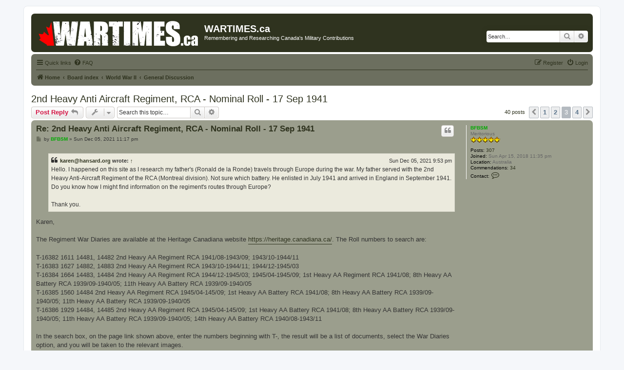

--- FILE ---
content_type: text/html; charset=UTF-8
request_url: https://wartimes.ca/forums/viewtopic.php?t=434&start=20
body_size: 63734
content:
<!DOCTYPE html>
<html dir="ltr" lang="en-gb">
<head>
<meta charset="utf-8" />
<meta http-equiv="X-UA-Compatible" content="IE=edge">
<meta property="og:image" content="http://wartimes.ca/images/logo.png">
<meta name="viewport" content="width=device-width, initial-scale=1" />

<title>2nd Heavy Anti Aircraft Regiment, RCA - Nominal Roll - 17 Sep 1941 - Page 3 - WARTIMES.ca</title>

	<link rel="alternate" type="application/atom+xml" title="Feed - WARTIMES.ca" href="/forums/app.php/feed?sid=70b0fb813fba7a308fb41c719a501737">			<link rel="alternate" type="application/atom+xml" title="Feed - New Topics" href="/forums/app.php/feed/topics?sid=70b0fb813fba7a308fb41c719a501737">		<link rel="alternate" type="application/atom+xml" title="Feed - Forum - General Discussion" href="/forums/app.php/feed/forum/9?sid=70b0fb813fba7a308fb41c719a501737">	<link rel="alternate" type="application/atom+xml" title="Feed - Topic - 2nd Heavy Anti Aircraft Regiment, RCA - Nominal Roll - 17 Sep 1941" href="/forums/app.php/feed/topic/434?sid=70b0fb813fba7a308fb41c719a501737">	
	<link rel="canonical" href="https://wartimes.ca/forums/viewtopic.php?t=434&amp;start=20">

<!--
	phpBB style name: prosilver
	Based on style:   prosilver (this is the default phpBB3 style)
	Original author:  Tom Beddard ( http://www.subBlue.com/ )
	Modified by:
-->

<link href="./assets/css/font-awesome.min.css?assets_version=9" rel="stylesheet">
<link href="./styles/wartimes/theme/stylesheet.css?assets_version=9" rel="stylesheet">
<link href="./styles/wartimes/theme/en/stylesheet.css?assets_version=9" rel="stylesheet">




<!--[if lte IE 9]>
	<link href="./styles/wartimes/theme/tweaks.css?assets_version=9" rel="stylesheet">
<![endif]-->


<link href="./ext/gfksx/ThanksForPosts/styles/prosilver/theme/thanks.css?assets_version=9" rel="stylesheet" type="text/css" media="screen" />


<script>
	(function(i,s,o,g,r,a,m){i['GoogleAnalyticsObject']=r;i[r]=i[r]||function(){
	(i[r].q=i[r].q||[]).push(arguments)},i[r].l=1*new Date();a=s.createElement(o),
	m=s.getElementsByTagName(o)[0];a.async=1;a.src=g;m.parentNode.insertBefore(a,m)
	})(window,document,'script','//www.google-analytics.com/analytics.js','ga');

	ga('create', 'UA-117585642-1', 'auto');
	ga('send', 'pageview');
</script>

</head>
<body id="phpbb" class="nojs notouch section-viewtopic ltr ">


<div id="wrap" class="wrap">
	<a id="top" class="top-anchor" accesskey="t"></a>
	<div id="page-header">
		<div class="headerbar" role="banner">
					<div class="inner">

			<div id="site-description" class="site-description">
				<a id="logo" class="logo" href="http://wartimes.ca" title="Home"><span class="site_logo"></span></a>
				<h1>WARTIMES.ca</h1>
				<p>Remembering and Researching Canada's Military Contributions</p>
				<p class="skiplink"><a href="#start_here">Skip to content</a></p>
			</div>

									<div id="search-box" class="search-box search-header" role="search">
				<form action="./search.php?sid=70b0fb813fba7a308fb41c719a501737" method="get" id="search">
				<fieldset>
					<input name="keywords" id="keywords" type="search" maxlength="128" title="Search for keywords" class="inputbox search tiny" size="20" value="" placeholder="Search…" />
					<button class="button button-search" type="submit" title="Search">
						<i class="icon fa-search fa-fw" aria-hidden="true"></i><span class="sr-only">Search</span>
					</button>
					<a href="./search.php?sid=70b0fb813fba7a308fb41c719a501737" class="button button-search-end" title="Advanced search">
						<i class="icon fa-cog fa-fw" aria-hidden="true"></i><span class="sr-only">Advanced search</span>
					</a>
					<input type="hidden" name="sid" value="70b0fb813fba7a308fb41c719a501737" />

				</fieldset>
				</form>
			</div>
						
			</div>
					</div>
				<div class="navbar" role="navigation">
	<div class="inner">

	<ul id="nav-main" class="nav-main linklist" role="menubar">

		<li id="quick-links" class="quick-links dropdown-container responsive-menu" data-skip-responsive="true">
			<a href="#" class="dropdown-trigger">
				<i class="icon fa-bars fa-fw" aria-hidden="true"></i><span>Quick links</span>
			</a>
			<div class="dropdown">
				<div class="pointer"><div class="pointer-inner"></div></div>
				<ul class="dropdown-contents" role="menu">
					
											<li class="separator"></li>
																									<li>
								<a href="./search.php?search_id=unanswered&amp;sid=70b0fb813fba7a308fb41c719a501737" role="menuitem">
									<i class="icon fa-file-o fa-fw icon-gray" aria-hidden="true"></i><span>Unanswered topics</span>
								</a>
							</li>
							<li>
								<a href="./search.php?search_id=active_topics&amp;sid=70b0fb813fba7a308fb41c719a501737" role="menuitem">
									<i class="icon fa-file-o fa-fw icon-blue" aria-hidden="true"></i><span>Active topics</span>
								</a>
							</li>
							<li class="separator"></li>
							<li>
								<a href="./search.php?sid=70b0fb813fba7a308fb41c719a501737" role="menuitem">
									<i class="icon fa-search fa-fw" aria-hidden="true"></i><span>Search</span>
								</a>
							</li>
					
											<li class="separator"></li>
																			<li>
								<a href="./memberlist.php?mode=team&amp;sid=70b0fb813fba7a308fb41c719a501737" role="menuitem">
									<i class="icon fa-shield fa-fw" aria-hidden="true"></i><span>The team</span>
								</a>
							</li>
																<li class="separator"></li>

									</ul>
			</div>
		</li>

				<li data-skip-responsive="true">
			<a href="/forums/app.php/help/faq?sid=70b0fb813fba7a308fb41c719a501737" rel="help" title="Frequently Asked Questions" role="menuitem">
				<i class="icon fa-question-circle fa-fw" aria-hidden="true"></i><span>FAQ</span>
			</a>
		</li>
						
			<li class="rightside"  data-skip-responsive="true">
			<a href="./ucp.php?mode=login&amp;sid=70b0fb813fba7a308fb41c719a501737" title="Login" accesskey="x" role="menuitem">
				<i class="icon fa-power-off fa-fw" aria-hidden="true"></i><span>Login</span>
			</a>
		</li>
					<li class="rightside" data-skip-responsive="true">
				<a href="./ucp.php?mode=register&amp;sid=70b0fb813fba7a308fb41c719a501737" role="menuitem">
					<i class="icon fa-pencil-square-o  fa-fw" aria-hidden="true"></i><span>Register</span>
				</a>
			</li>
						</ul>

	<ul id="nav-breadcrumbs" class="nav-breadcrumbs linklist navlinks" role="menubar">
						<li class="breadcrumbs">
							<span class="crumb"  itemtype="http://data-vocabulary.org/Breadcrumb" itemscope=""><a href="http://wartimes.ca" itemprop="url" data-navbar-reference="home"><i class="icon fa-home fa-fw" aria-hidden="true"></i><span itemprop="title">Home</span></a></span>
										<span class="crumb"  itemtype="http://data-vocabulary.org/Breadcrumb" itemscope=""><a href="./index.php?sid=70b0fb813fba7a308fb41c719a501737" itemprop="url" accesskey="h" data-navbar-reference="index"><span itemprop="title">Board index</span></a></span>

											<span class="crumb"  itemtype="http://data-vocabulary.org/Breadcrumb" itemscope="" data-forum-id="6"><a href="./viewforum.php?f=6&amp;sid=70b0fb813fba7a308fb41c719a501737" itemprop="url"><span itemprop="title">World War II</span></a></span>
															<span class="crumb"  itemtype="http://data-vocabulary.org/Breadcrumb" itemscope="" data-forum-id="9"><a href="./viewforum.php?f=9&amp;sid=70b0fb813fba7a308fb41c719a501737" itemprop="url"><span itemprop="title">General Discussion</span></a></span>
												</li>
		
					<li class="rightside responsive-search">
				<a href="./search.php?sid=70b0fb813fba7a308fb41c719a501737" title="View the advanced search options" role="menuitem">
					<i class="icon fa-search fa-fw" aria-hidden="true"></i><span class="sr-only">Search</span>
				</a>
			</li>
			</ul>

	</div>
</div>
	</div>

	
	<a id="start_here" class="anchor"></a>
	<div id="page-body" class="page-body" role="main">
		
		
<h2 class="topic-title"><a href="./viewtopic.php?f=9&amp;t=434&amp;start=20&amp;sid=70b0fb813fba7a308fb41c719a501737">2nd Heavy Anti Aircraft Regiment, RCA - Nominal Roll - 17 Sep 1941</a></h2>
<!-- NOTE: remove the style="display: none" when you want to have the forum description on the topic body -->
<div style="display: none !important;">Discussions related to the second world war.<br /></div>


<div class="action-bar bar-top">
	
			<a href="./posting.php?mode=reply&amp;f=9&amp;t=434&amp;sid=70b0fb813fba7a308fb41c719a501737" class="button" title="Post a reply">
							<span>Post Reply</span> <i class="icon fa-reply fa-fw" aria-hidden="true"></i>
					</a>
	
			<div class="dropdown-container dropdown-button-control topic-tools">
		<span title="Topic tools" class="button button-secondary dropdown-trigger dropdown-select">
			<i class="icon fa-wrench fa-fw" aria-hidden="true"></i>
			<span class="caret"><i class="icon fa-sort-down fa-fw" aria-hidden="true"></i></span>
		</span>
		<div class="dropdown">
			<div class="pointer"><div class="pointer-inner"></div></div>
			<ul class="dropdown-contents">
																												<li>
					<a href="./viewtopic.php?f=9&amp;t=434&amp;start=20&amp;sid=70b0fb813fba7a308fb41c719a501737&amp;view=print" title="Print view" accesskey="p">
						<i class="icon fa-print fa-fw" aria-hidden="true"></i><span>Print view</span>
					</a>
				</li>
											</ul>
		</div>
	</div>
	
			<div class="search-box" role="search">
			<form method="get" id="topic-search" action="./search.php?sid=70b0fb813fba7a308fb41c719a501737">
			<fieldset>
				<input class="inputbox search tiny"  type="search" name="keywords" id="search_keywords" size="20" placeholder="Search this topic…" />
				<button class="button button-search" type="submit" title="Search">
					<i class="icon fa-search fa-fw" aria-hidden="true"></i><span class="sr-only">Search</span>
				</button>
				<a href="./search.php?sid=70b0fb813fba7a308fb41c719a501737" class="button button-search-end" title="Advanced search">
					<i class="icon fa-cog fa-fw" aria-hidden="true"></i><span class="sr-only">Advanced search</span>
				</a>
				<input type="hidden" name="t" value="434" />
<input type="hidden" name="sf" value="msgonly" />
<input type="hidden" name="sid" value="70b0fb813fba7a308fb41c719a501737" />

			</fieldset>
			</form>
		</div>
	
			<div class="pagination">
			40 posts
							<ul>
			<li class="arrow previous"><a class="button button-icon-only" href="./viewtopic.php?f=9&amp;t=434&amp;sid=70b0fb813fba7a308fb41c719a501737&amp;start=10" rel="prev" role="button"><i class="icon fa-chevron-left fa-fw" aria-hidden="true"></i><span class="sr-only">Previous</span></a></li>
				<li><a class="button" href="./viewtopic.php?f=9&amp;t=434&amp;sid=70b0fb813fba7a308fb41c719a501737" role="button">1</a></li>
				<li><a class="button" href="./viewtopic.php?f=9&amp;t=434&amp;sid=70b0fb813fba7a308fb41c719a501737&amp;start=10" role="button">2</a></li>
			<li class="active"><span>3</span></li>
				<li><a class="button" href="./viewtopic.php?f=9&amp;t=434&amp;sid=70b0fb813fba7a308fb41c719a501737&amp;start=30" role="button">4</a></li>
				<li class="arrow next"><a class="button button-icon-only" href="./viewtopic.php?f=9&amp;t=434&amp;sid=70b0fb813fba7a308fb41c719a501737&amp;start=30" rel="next" role="button"><i class="icon fa-chevron-right fa-fw" aria-hidden="true"></i><span class="sr-only">Next</span></a></li>
	</ul>
					</div>
		</div>




			<div id="p4162" class="post has-profile bg2">
		<div class="inner">

		<dl class="postprofile" id="profile4162">
			<dt class="has-profile-rank no-avatar">
				<div class="avatar-container">
																			</div>
								<a href="./memberlist.php?mode=viewprofile&amp;u=52&amp;sid=70b0fb813fba7a308fb41c719a501737" style="color: #00AA00;" class="username-coloured">BFBSM</a>							</dt>

						<dd class="profile-rank">Meritorious<br /><img src="./images/ranks/5_Star_Gold.png" alt="Meritorious" title="Meritorious" /></dd>			
		<dd class="profile-posts"><strong>Posts:</strong> <a href="./search.php?author_id=52&amp;sr=posts&amp;sid=70b0fb813fba7a308fb41c719a501737">307</a></dd>		<dd class="profile-joined"><strong>Joined:</strong> Sun Apr 15, 2018 11:35 pm</dd>		
		
											<dd class="profile-custom-field profile-phpbb_location"><strong>Location:</strong> Australia</dd>
												<dd style="display:none;" class="profile-posts" data-user-give-id="52">
    <strong>Has commended:</strong>
    <a href="/forums/app.php/thankslist/givens/52/true?sid=70b0fb813fba7a308fb41c719a501737">34</a>
</dd>
<dd class="profile-posts" data-user-receive-id="52">
    <strong>Commendations:</strong>
    <a href="/forums/app.php/thankslist/givens/52/false?sid=70b0fb813fba7a308fb41c719a501737">34</a>
</dd>
 

							<dd class="profile-contact">
				<strong>Contact:</strong>
				<div class="dropdown-container dropdown-left">
					<a href="#" class="dropdown-trigger" title="Contact BFBSM">
						<i class="icon fa-commenting-o fa-fw icon-lg" aria-hidden="true"></i><span class="sr-only">Contact BFBSM</span>
					</a>
					<div class="dropdown">
						<div class="pointer"><div class="pointer-inner"></div></div>
						<div class="dropdown-contents contact-icons">
																																								<div>
																	<a href="https://the1starmoureddivisionuk.wordpress.com/" title="Website" class="last-cell">
										<span class="contact-icon phpbb_website-icon">Website</span>
									</a>
																	</div>
																					</div>
					</div>
				</div>
			</dd>
				
		</dl>

		<div class="postbody">
						<div id="post_content4162">

						<h3 class="first"><a href="#p4162">Re: 2nd Heavy Anti Aircraft Regiment, RCA - Nominal Roll - 17 Sep 1941</a></h3>

													<ul class="post-buttons">
																																									<li>
							<a href="./posting.php?mode=quote&amp;f=9&amp;p=4162&amp;sid=70b0fb813fba7a308fb41c719a501737" title="Reply with quote" class="button button-icon-only">
								<i class="icon fa-quote-left fa-fw" aria-hidden="true"></i><span class="sr-only">Quote</span>
							</a>
						</li>
														</ul>
							
						<p class="author">
									<a class="unread" href="./viewtopic.php?p=4162&amp;sid=70b0fb813fba7a308fb41c719a501737#p4162" title="Post">
						<i class="icon fa-file fa-fw icon-lightgray icon-md" aria-hidden="true"></i><span class="sr-only">Post</span>
					</a>
								<span class="responsive-hide">by <strong><a href="./memberlist.php?mode=viewprofile&amp;u=52&amp;sid=70b0fb813fba7a308fb41c719a501737" style="color: #00AA00;" class="username-coloured">BFBSM</a></strong> &raquo; </span>Sun Dec 05, 2021 11:17 pm
			</p>
			
			
			
			<div class="content"><blockquote><div><cite><a href="./memberlist.php?mode=viewprofile&amp;u=228&amp;sid=70b0fb813fba7a308fb41c719a501737">karen@hansard.org</a> wrote: <a href="./viewtopic.php?p=4160&amp;sid=70b0fb813fba7a308fb41c719a501737#p4160" data-post-id="4160" onclick="if(document.getElementById(hash.substr(1)))href=hash">↑</a><div class="responsive-hide">Sun Dec 05, 2021 9:53 pm</div></cite>
Hello.   I happened on this site as I research my father's (Ronald de la Ronde) travels through Europe during the war.  My father served with the 2nd Heavy Anti-Aircraft Regiment of the RCA (Montreal division).  Not sure which battery.  He enlisted in July 1941 and arrived in England in September 1941.  Do you know how I might find information on the regiment's routes through Europe?<br>
<br>
Thank you.
</div></blockquote>

Karen,<br>
<br>
The Regiment War Diaries are available at the Heritage Canadiana website <a href="https://heritage.canadiana.ca/" class="postlink">https://heritage.canadiana.ca/</a>. The Roll numbers to search are:<br>
<br>
T-16382	1611	14481, 14482	2nd Heavy AA Regiment RCA 1941/08-1943/09; 1943/10-1944/11											<br>
T-16383	1627	14882, 14883	2nd Heavy AA Regiment RCA 1943/10-1944/11; 1944/12-1945/03											<br>
T-16384	1664	14483, 14484	2nd Heavy AA Regiment RCA 1944/12-1945/03; 1945/04-1945/09; 1st Heavy AA Regiment RCA 1941/08; 8th Heavy AA Battery RCA 1939/09-1940/05; 11th Heavy AA Battery RCA 1939/09-1940/05											<br>
T-16385	1560	14484	2nd Heavy AA Regiment RCA 1945/04-145/09; 1st Heavy AA Battery RCA 1941/08; 8th Heavy AA Battery RCA 1939/09-1940/05; 11th Heavy AA Battery RCA 1939/09-1940/05											<br>
T-16386	1929	14484, 14485	2nd Heavy AA Regiment RCA 1945/04-145/09; 1st Heavy AA Battery RCA 1941/08; 8th Heavy AA Battery RCA 1939/09-1940/05; 11th Heavy AA Battery RCA 1939/09-1940/05; 14th Heavy AA Battery RCA 1940/08-1943/11											<br>
<br>
In the search box, on the page link shown above, enter the numbers beginning with T-, the result will be a list of documents, select the War Diaries option, and you will be taken to the relevant images.</div>

			
									
						<div id='list_thanks4162'>
	</div>
<div id='div_post_reput4162'>
	</div>
			<div id="sig4162" class="signature"><a href="https://the1starmoureddivisionuk.wordpress.com/" class="postlink"> https://the1starmoureddivisionuk.wordpress.com/</a></div>
						</div>

		</div>

				<div class="back2top">
						<a href="#top" class="top" title="Top">
				<i class="icon fa-chevron-circle-up fa-fw icon-gray" aria-hidden="true"></i>
				<span class="sr-only">Top</span>
			</a>
					</div>
		
		</div>
	</div>

	<hr class="divider" />
				<div id="p4164" class="post has-profile bg1">
		<div class="inner">

		<dl class="postprofile" id="profile4164">
			<dt class="has-profile-rank has-avatar">
				<div class="avatar-container">
																<a href="./memberlist.php?mode=viewprofile&amp;u=48&amp;sid=70b0fb813fba7a308fb41c719a501737" class="avatar"><img class="avatar" src="./download/file.php?avatar=48_1529157987.jpeg" width="90" height="90" alt="User avatar" /></a>														</div>
								<a href="./memberlist.php?mode=viewprofile&amp;u=48&amp;sid=70b0fb813fba7a308fb41c719a501737" style="color: #00AA00;" class="username-coloured">Temujin</a>							</dt>

						<dd class="profile-rank">Meritorious<br /><img src="./images/ranks/5_Star_Gold.png" alt="Meritorious" title="Meritorious" /></dd>			
		<dd class="profile-posts"><strong>Posts:</strong> <a href="./search.php?author_id=48&amp;sr=posts&amp;sid=70b0fb813fba7a308fb41c719a501737">3247</a></dd>		<dd class="profile-joined"><strong>Joined:</strong> Sat Apr 14, 2018 6:39 pm</dd>		
		
						<dd style="display:none;" class="profile-posts" data-user-give-id="48">
    <strong>Has commended:</strong>
    <a href="/forums/app.php/thankslist/givens/48/true?sid=70b0fb813fba7a308fb41c719a501737">70</a>
</dd>
<dd class="profile-posts" data-user-receive-id="48">
    <strong>Commendations:</strong>
    <a href="/forums/app.php/thankslist/givens/48/false?sid=70b0fb813fba7a308fb41c719a501737">145</a>
</dd>
 

						
		</dl>

		<div class="postbody">
						<div id="post_content4164">

						<h3 ><a href="#p4164">Re: 2nd Heavy Anti Aircraft Regiment, RCA - Nominal Roll - 17 Sep 1941</a></h3>

													<ul class="post-buttons">
																																									<li>
							<a href="./posting.php?mode=quote&amp;f=9&amp;p=4164&amp;sid=70b0fb813fba7a308fb41c719a501737" title="Reply with quote" class="button button-icon-only">
								<i class="icon fa-quote-left fa-fw" aria-hidden="true"></i><span class="sr-only">Quote</span>
							</a>
						</li>
														</ul>
							
						<p class="author">
									<a class="unread" href="./viewtopic.php?p=4164&amp;sid=70b0fb813fba7a308fb41c719a501737#p4164" title="Post">
						<i class="icon fa-file fa-fw icon-lightgray icon-md" aria-hidden="true"></i><span class="sr-only">Post</span>
					</a>
								<span class="responsive-hide">by <strong><a href="./memberlist.php?mode=viewprofile&amp;u=48&amp;sid=70b0fb813fba7a308fb41c719a501737" style="color: #00AA00;" class="username-coloured">Temujin</a></strong> &raquo; </span>Mon Dec 06, 2021 9:57 am
			</p>
			
			
			
			<div class="content"><blockquote><div><cite><a href="./memberlist.php?mode=viewprofile&amp;u=228&amp;sid=70b0fb813fba7a308fb41c719a501737">karen@hansard.org</a> wrote: <a href="./viewtopic.php?p=4160&amp;sid=70b0fb813fba7a308fb41c719a501737#p4160" data-post-id="4160" onclick="if(document.getElementById(hash.substr(1)))href=hash">↑</a><div class="responsive-hide">Sun Dec 05, 2021 9:53 pm</div></cite>
Hello.   I happened on this site as I research my father's (Ronald de la Ronde) travels through Europe during the war.  My father served with the 2nd Heavy Anti-Aircraft Regiment of the RCA (Montreal division).  Not sure which battery.  He enlisted in July 1941 and arrived in England in September 1941.  Do you know how I might find information on the regiment's routes through Europe?<br>
<br>
Thank you.
</div></blockquote>

Karen, BSBSM has given you information to look for information for yourself…….but in the mean time,I’ll try and find more Norminal Rolls on the Regiments shipment to England to Canada.<br>
<br>
I’ve found them and the ship they are on now, I’m going thru and adjusting them now (mainly for quality of reading, I can adjust the typing on some of the documents that are HARD to read, so they are clearer)………as soon as I have that done, I’ll post that information up and post a link so you can look at it.  So far I have NOT spotted his name, but will look more closely when I have the adjustments finished.<br>
<br>
As for “where they went and when”, th links BSBSM have given you will give you most of that information BUT, its a slow slog, as the files do not have a search engine, so you have to go “page by page” to find the right files…….look for the WAR DIARIES pages (they are spread thru these files)…..they will give you the location of the Regiment each day of the war and what they were doing.<br>
<br>
On Question, as your father last name is “de la Ronde”……..would you know if he went by that “full last name” or did he shorten it in the records, eg “La Ronde or LaRonde or Ronde”???<br>
<br>
Cheers, and I’m working on it</div>

			
									
						<div id='list_thanks4164'>
	</div>
<div id='div_post_reput4164'>
	</div>
			
						</div>

		</div>

				<div class="back2top">
						<a href="#top" class="top" title="Top">
				<i class="icon fa-chevron-circle-up fa-fw icon-gray" aria-hidden="true"></i>
				<span class="sr-only">Top</span>
			</a>
					</div>
		
		</div>
	</div>

	<hr class="divider" />
				<div id="p4165" class="post has-profile bg2">
		<div class="inner">

		<dl class="postprofile" id="profile4165">
			<dt class="has-profile-rank has-avatar">
				<div class="avatar-container">
																<a href="./memberlist.php?mode=viewprofile&amp;u=48&amp;sid=70b0fb813fba7a308fb41c719a501737" class="avatar"><img class="avatar" src="./download/file.php?avatar=48_1529157987.jpeg" width="90" height="90" alt="User avatar" /></a>														</div>
								<a href="./memberlist.php?mode=viewprofile&amp;u=48&amp;sid=70b0fb813fba7a308fb41c719a501737" style="color: #00AA00;" class="username-coloured">Temujin</a>							</dt>

						<dd class="profile-rank">Meritorious<br /><img src="./images/ranks/5_Star_Gold.png" alt="Meritorious" title="Meritorious" /></dd>			
		<dd class="profile-posts"><strong>Posts:</strong> <a href="./search.php?author_id=48&amp;sr=posts&amp;sid=70b0fb813fba7a308fb41c719a501737">3247</a></dd>		<dd class="profile-joined"><strong>Joined:</strong> Sat Apr 14, 2018 6:39 pm</dd>		
		
						<dd style="display:none;" class="profile-posts" data-user-give-id="48">
    <strong>Has commended:</strong>
    <a href="/forums/app.php/thankslist/givens/48/true?sid=70b0fb813fba7a308fb41c719a501737">70</a>
</dd>
<dd class="profile-posts" data-user-receive-id="48">
    <strong>Commendations:</strong>
    <a href="/forums/app.php/thankslist/givens/48/false?sid=70b0fb813fba7a308fb41c719a501737">145</a>
</dd>
 

						
		</dl>

		<div class="postbody">
						<div id="post_content4165">

						<h3 ><a href="#p4165">Re: 2nd Heavy Anti Aircraft Regiment, RCA - Nominal Roll - 17 Sep 1941</a></h3>

													<ul class="post-buttons">
																																									<li>
							<a href="./posting.php?mode=quote&amp;f=9&amp;p=4165&amp;sid=70b0fb813fba7a308fb41c719a501737" title="Reply with quote" class="button button-icon-only">
								<i class="icon fa-quote-left fa-fw" aria-hidden="true"></i><span class="sr-only">Quote</span>
							</a>
						</li>
														</ul>
							
						<p class="author">
									<a class="unread" href="./viewtopic.php?p=4165&amp;sid=70b0fb813fba7a308fb41c719a501737#p4165" title="Post">
						<i class="icon fa-file fa-fw icon-lightgray icon-md" aria-hidden="true"></i><span class="sr-only">Post</span>
					</a>
								<span class="responsive-hide">by <strong><a href="./memberlist.php?mode=viewprofile&amp;u=48&amp;sid=70b0fb813fba7a308fb41c719a501737" style="color: #00AA00;" class="username-coloured">Temujin</a></strong> &raquo; </span>Mon Dec 06, 2021 11:18 am
			</p>
			
			
			
			<div class="content">Karen, here’s a link to the Nominal Roll of the Regiment on Embarkation to England<br>
<br>
I did NOT spot your fathers name in them. BUT…..I noticed the 14th Heavy Battery was not on the list (8th, 11th and Regimental HQ, Sigs etc)<br>
<br>
<a href="https://wartimes.ca/forums/viewtopic.php?f=9&amp;t=434&amp;p=1000#p1000" class="postlink">viewtopic.php?f=9&amp;t=434&amp;p=1000#p1000</a></div>

			
									
						<div id='list_thanks4165'>
	</div>
<div id='div_post_reput4165'>
	</div>
			
						</div>

		</div>

				<div class="back2top">
						<a href="#top" class="top" title="Top">
				<i class="icon fa-chevron-circle-up fa-fw icon-gray" aria-hidden="true"></i>
				<span class="sr-only">Top</span>
			</a>
					</div>
		
		</div>
	</div>

	<hr class="divider" />
				<div id="p4166" class="post has-profile bg1">
		<div class="inner">

		<dl class="postprofile" id="profile4166">
			<dt class="has-profile-rank has-avatar">
				<div class="avatar-container">
																<a href="./memberlist.php?mode=viewprofile&amp;u=48&amp;sid=70b0fb813fba7a308fb41c719a501737" class="avatar"><img class="avatar" src="./download/file.php?avatar=48_1529157987.jpeg" width="90" height="90" alt="User avatar" /></a>														</div>
								<a href="./memberlist.php?mode=viewprofile&amp;u=48&amp;sid=70b0fb813fba7a308fb41c719a501737" style="color: #00AA00;" class="username-coloured">Temujin</a>							</dt>

						<dd class="profile-rank">Meritorious<br /><img src="./images/ranks/5_Star_Gold.png" alt="Meritorious" title="Meritorious" /></dd>			
		<dd class="profile-posts"><strong>Posts:</strong> <a href="./search.php?author_id=48&amp;sr=posts&amp;sid=70b0fb813fba7a308fb41c719a501737">3247</a></dd>		<dd class="profile-joined"><strong>Joined:</strong> Sat Apr 14, 2018 6:39 pm</dd>		
		
						<dd style="display:none;" class="profile-posts" data-user-give-id="48">
    <strong>Has commended:</strong>
    <a href="/forums/app.php/thankslist/givens/48/true?sid=70b0fb813fba7a308fb41c719a501737">70</a>
</dd>
<dd class="profile-posts" data-user-receive-id="48">
    <strong>Commendations:</strong>
    <a href="/forums/app.php/thankslist/givens/48/false?sid=70b0fb813fba7a308fb41c719a501737">145</a>
</dd>
 

						
		</dl>

		<div class="postbody">
						<div id="post_content4166">

						<h3 ><a href="#p4166">Re: 2nd Heavy Anti Aircraft Regiment, RCA - Nominal Roll - 17 Sep 1941</a></h3>

													<ul class="post-buttons">
																																									<li>
							<a href="./posting.php?mode=quote&amp;f=9&amp;p=4166&amp;sid=70b0fb813fba7a308fb41c719a501737" title="Reply with quote" class="button button-icon-only">
								<i class="icon fa-quote-left fa-fw" aria-hidden="true"></i><span class="sr-only">Quote</span>
							</a>
						</li>
														</ul>
							
						<p class="author">
									<a class="unread" href="./viewtopic.php?p=4166&amp;sid=70b0fb813fba7a308fb41c719a501737#p4166" title="Post">
						<i class="icon fa-file fa-fw icon-lightgray icon-md" aria-hidden="true"></i><span class="sr-only">Post</span>
					</a>
								<span class="responsive-hide">by <strong><a href="./memberlist.php?mode=viewprofile&amp;u=48&amp;sid=70b0fb813fba7a308fb41c719a501737" style="color: #00AA00;" class="username-coloured">Temujin</a></strong> &raquo; </span>Wed Dec 08, 2021 8:57 am
			</p>
			
			
			
			<div class="content"><blockquote><div><cite><a href="./memberlist.php?mode=viewprofile&amp;u=228&amp;sid=70b0fb813fba7a308fb41c719a501737">karen@hansard.org</a> wrote: <a href="./viewtopic.php?p=4160&amp;sid=70b0fb813fba7a308fb41c719a501737#p4160" data-post-id="4160" onclick="if(document.getElementById(hash.substr(1)))href=hash">↑</a><div class="responsive-hide">Sun Dec 05, 2021 9:53 pm</div></cite>
Hello.   I happened on this site as I research my father's (Ronald de la Ronde) travels through Europe during the war.  My father served with the 2nd Heavy Anti-Aircraft Regiment of the RCA (Montreal division).  Not sure which battery.  He enlisted in July 1941 and arrived in England in September 1941.  Do you know how I might find information on the regiment's routes through Europe?<br>
<br>
Thank you.
</div></blockquote>

Karen, can I ask how you know he served with this unit?  I have gone thru more than a year of war diaries (July 1941 to Sept 1942, and I haven’t spotted his name at all on any of the posting etc.  Have you his military records, and do you know his Regimental Number (service number)?</div>

			
									
						<div id='list_thanks4166'>
	</div>
<div id='div_post_reput4166'>
	</div>
			
						</div>

		</div>

				<div class="back2top">
						<a href="#top" class="top" title="Top">
				<i class="icon fa-chevron-circle-up fa-fw icon-gray" aria-hidden="true"></i>
				<span class="sr-only">Top</span>
			</a>
					</div>
		
		</div>
	</div>

	<hr class="divider" />
				<div id="p4167" class="post has-profile bg2">
		<div class="inner">

		<dl class="postprofile" id="profile4167">
			<dt class="has-profile-rank no-avatar">
				<div class="avatar-container">
																			</div>
								<a href="./memberlist.php?mode=viewprofile&amp;u=228&amp;sid=70b0fb813fba7a308fb41c719a501737" class="username">karen@hansard.org</a>							</dt>

						<dd class="profile-rank">Assistant<br /><img src="./images/ranks/2_Star_Red.png" alt="Assistant" title="Assistant" /></dd>			
		<dd class="profile-posts"><strong>Posts:</strong> <a href="./search.php?author_id=228&amp;sr=posts&amp;sid=70b0fb813fba7a308fb41c719a501737">7</a></dd>		<dd class="profile-joined"><strong>Joined:</strong> Sun Dec 05, 2021 9:20 pm</dd>		
		
						<dd style="display:none;" class="profile-posts" data-user-give-id="228">
    <strong>Has commended:</strong>
    <a href="/forums/app.php/thankslist/givens/228/true?sid=70b0fb813fba7a308fb41c719a501737">0</a>
</dd>
<dd class="profile-posts" data-user-receive-id="228">
    <strong>Commendations:</strong>
    <a href="/forums/app.php/thankslist/givens/228/false?sid=70b0fb813fba7a308fb41c719a501737">0</a>
</dd>
 

						
		</dl>

		<div class="postbody">
						<div id="post_content4167">

						<h3 ><a href="#p4167">Re: 2nd Heavy Anti Aircraft Regiment, RCA - Nominal Roll - 17 Sep 1941</a></h3>

													<ul class="post-buttons">
																																									<li>
							<a href="./posting.php?mode=quote&amp;f=9&amp;p=4167&amp;sid=70b0fb813fba7a308fb41c719a501737" title="Reply with quote" class="button button-icon-only">
								<i class="icon fa-quote-left fa-fw" aria-hidden="true"></i><span class="sr-only">Quote</span>
							</a>
						</li>
														</ul>
							
						<p class="author">
									<a class="unread" href="./viewtopic.php?p=4167&amp;sid=70b0fb813fba7a308fb41c719a501737#p4167" title="Post">
						<i class="icon fa-file fa-fw icon-lightgray icon-md" aria-hidden="true"></i><span class="sr-only">Post</span>
					</a>
								<span class="responsive-hide">by <strong><a href="./memberlist.php?mode=viewprofile&amp;u=228&amp;sid=70b0fb813fba7a308fb41c719a501737" class="username">karen@hansard.org</a></strong> &raquo; </span>Wed Dec 08, 2021 10:03 pm
			</p>
			
			
			
			<div class="content">thank you so much Temujin and BSBSM.  I'll look through the information you provided.  I'll see what other information I can dig up such as regimental number etc. While he signed up with the Montreal division, he was from St. Andrew's East, Quebec.  Thanks again.</div>

			
									
						<div id='list_thanks4167'>
	</div>
<div id='div_post_reput4167'>
	</div>
			
						</div>

		</div>

				<div class="back2top">
						<a href="#top" class="top" title="Top">
				<i class="icon fa-chevron-circle-up fa-fw icon-gray" aria-hidden="true"></i>
				<span class="sr-only">Top</span>
			</a>
					</div>
		
		</div>
	</div>

	<hr class="divider" />
				<div id="p4168" class="post has-profile bg1">
		<div class="inner">

		<dl class="postprofile" id="profile4168">
			<dt class="has-profile-rank no-avatar">
				<div class="avatar-container">
																			</div>
								<a href="./memberlist.php?mode=viewprofile&amp;u=228&amp;sid=70b0fb813fba7a308fb41c719a501737" class="username">karen@hansard.org</a>							</dt>

						<dd class="profile-rank">Assistant<br /><img src="./images/ranks/2_Star_Red.png" alt="Assistant" title="Assistant" /></dd>			
		<dd class="profile-posts"><strong>Posts:</strong> <a href="./search.php?author_id=228&amp;sr=posts&amp;sid=70b0fb813fba7a308fb41c719a501737">7</a></dd>		<dd class="profile-joined"><strong>Joined:</strong> Sun Dec 05, 2021 9:20 pm</dd>		
		
						<dd style="display:none;" class="profile-posts" data-user-give-id="228">
    <strong>Has commended:</strong>
    <a href="/forums/app.php/thankslist/givens/228/true?sid=70b0fb813fba7a308fb41c719a501737">0</a>
</dd>
<dd class="profile-posts" data-user-receive-id="228">
    <strong>Commendations:</strong>
    <a href="/forums/app.php/thankslist/givens/228/false?sid=70b0fb813fba7a308fb41c719a501737">0</a>
</dd>
 

						
		</dl>

		<div class="postbody">
						<div id="post_content4168">

						<h3 ><a href="#p4168">Re: 2nd Heavy Anti Aircraft Regiment, RCA - Nominal Roll - 17 Sep 1941</a></h3>

													<ul class="post-buttons">
																																									<li>
							<a href="./posting.php?mode=quote&amp;f=9&amp;p=4168&amp;sid=70b0fb813fba7a308fb41c719a501737" title="Reply with quote" class="button button-icon-only">
								<i class="icon fa-quote-left fa-fw" aria-hidden="true"></i><span class="sr-only">Quote</span>
							</a>
						</li>
														</ul>
							
						<p class="author">
									<a class="unread" href="./viewtopic.php?p=4168&amp;sid=70b0fb813fba7a308fb41c719a501737#p4168" title="Post">
						<i class="icon fa-file fa-fw icon-lightgray icon-md" aria-hidden="true"></i><span class="sr-only">Post</span>
					</a>
								<span class="responsive-hide">by <strong><a href="./memberlist.php?mode=viewprofile&amp;u=228&amp;sid=70b0fb813fba7a308fb41c719a501737" class="username">karen@hansard.org</a></strong> &raquo; </span>Wed Dec 08, 2021 10:25 pm
			</p>
			
			
			
			<div class="content">Temujin- I misread one of your questions, but my father recently mentioned that that was the regiment he was in.  He would not have gone by any name other than 'de la Ronde.  Thanks!</div>

			
									
						<div id='list_thanks4168'>
	</div>
<div id='div_post_reput4168'>
	</div>
			
						</div>

		</div>

				<div class="back2top">
						<a href="#top" class="top" title="Top">
				<i class="icon fa-chevron-circle-up fa-fw icon-gray" aria-hidden="true"></i>
				<span class="sr-only">Top</span>
			</a>
					</div>
		
		</div>
	</div>

	<hr class="divider" />
				<div id="p4169" class="post has-profile bg2">
		<div class="inner">

		<dl class="postprofile" id="profile4169">
			<dt class="has-profile-rank has-avatar">
				<div class="avatar-container">
																<a href="./memberlist.php?mode=viewprofile&amp;u=48&amp;sid=70b0fb813fba7a308fb41c719a501737" class="avatar"><img class="avatar" src="./download/file.php?avatar=48_1529157987.jpeg" width="90" height="90" alt="User avatar" /></a>														</div>
								<a href="./memberlist.php?mode=viewprofile&amp;u=48&amp;sid=70b0fb813fba7a308fb41c719a501737" style="color: #00AA00;" class="username-coloured">Temujin</a>							</dt>

						<dd class="profile-rank">Meritorious<br /><img src="./images/ranks/5_Star_Gold.png" alt="Meritorious" title="Meritorious" /></dd>			
		<dd class="profile-posts"><strong>Posts:</strong> <a href="./search.php?author_id=48&amp;sr=posts&amp;sid=70b0fb813fba7a308fb41c719a501737">3247</a></dd>		<dd class="profile-joined"><strong>Joined:</strong> Sat Apr 14, 2018 6:39 pm</dd>		
		
						<dd style="display:none;" class="profile-posts" data-user-give-id="48">
    <strong>Has commended:</strong>
    <a href="/forums/app.php/thankslist/givens/48/true?sid=70b0fb813fba7a308fb41c719a501737">70</a>
</dd>
<dd class="profile-posts" data-user-receive-id="48">
    <strong>Commendations:</strong>
    <a href="/forums/app.php/thankslist/givens/48/false?sid=70b0fb813fba7a308fb41c719a501737">145</a>
</dd>
 

						
		</dl>

		<div class="postbody">
						<div id="post_content4169">

						<h3 ><a href="#p4169">Re: 2nd Heavy Anti Aircraft Regiment, RCA - Nominal Roll - 17 Sep 1941</a></h3>

													<ul class="post-buttons">
																																									<li>
							<a href="./posting.php?mode=quote&amp;f=9&amp;p=4169&amp;sid=70b0fb813fba7a308fb41c719a501737" title="Reply with quote" class="button button-icon-only">
								<i class="icon fa-quote-left fa-fw" aria-hidden="true"></i><span class="sr-only">Quote</span>
							</a>
						</li>
														</ul>
							
						<p class="author">
									<a class="unread" href="./viewtopic.php?p=4169&amp;sid=70b0fb813fba7a308fb41c719a501737#p4169" title="Post">
						<i class="icon fa-file fa-fw icon-lightgray icon-md" aria-hidden="true"></i><span class="sr-only">Post</span>
					</a>
								<span class="responsive-hide">by <strong><a href="./memberlist.php?mode=viewprofile&amp;u=48&amp;sid=70b0fb813fba7a308fb41c719a501737" style="color: #00AA00;" class="username-coloured">Temujin</a></strong> &raquo; </span>Wed Dec 08, 2021 10:31 pm
			</p>
			
			
			
			<div class="content"><blockquote><div><cite><a href="./memberlist.php?mode=viewprofile&amp;u=228&amp;sid=70b0fb813fba7a308fb41c719a501737">karen@hansard.org</a> wrote: <a href="./viewtopic.php?p=4168&amp;sid=70b0fb813fba7a308fb41c719a501737#p4168" data-post-id="4168" onclick="if(document.getElementById(hash.substr(1)))href=hash">↑</a><div class="responsive-hide">Wed Dec 08, 2021 10:25 pm</div></cite>
Temujin- I misread one of your questions, but my father recently mentioned that that was the regiment he was in.  He would not have gone by any name other than 'de la Ronde.  Thanks!
</div></blockquote>

Thank you Karen for answering my questions, I’ll keep looking to seek what I can find.</div>

			
									
						<div id='list_thanks4169'>
	</div>
<div id='div_post_reput4169'>
	</div>
			
						</div>

		</div>

				<div class="back2top">
						<a href="#top" class="top" title="Top">
				<i class="icon fa-chevron-circle-up fa-fw icon-gray" aria-hidden="true"></i>
				<span class="sr-only">Top</span>
			</a>
					</div>
		
		</div>
	</div>

	<hr class="divider" />
				<div id="p4170" class="post has-profile bg1">
		<div class="inner">

		<dl class="postprofile" id="profile4170">
			<dt class="has-profile-rank has-avatar">
				<div class="avatar-container">
																<a href="./memberlist.php?mode=viewprofile&amp;u=48&amp;sid=70b0fb813fba7a308fb41c719a501737" class="avatar"><img class="avatar" src="./download/file.php?avatar=48_1529157987.jpeg" width="90" height="90" alt="User avatar" /></a>														</div>
								<a href="./memberlist.php?mode=viewprofile&amp;u=48&amp;sid=70b0fb813fba7a308fb41c719a501737" style="color: #00AA00;" class="username-coloured">Temujin</a>							</dt>

						<dd class="profile-rank">Meritorious<br /><img src="./images/ranks/5_Star_Gold.png" alt="Meritorious" title="Meritorious" /></dd>			
		<dd class="profile-posts"><strong>Posts:</strong> <a href="./search.php?author_id=48&amp;sr=posts&amp;sid=70b0fb813fba7a308fb41c719a501737">3247</a></dd>		<dd class="profile-joined"><strong>Joined:</strong> Sat Apr 14, 2018 6:39 pm</dd>		
		
						<dd style="display:none;" class="profile-posts" data-user-give-id="48">
    <strong>Has commended:</strong>
    <a href="/forums/app.php/thankslist/givens/48/true?sid=70b0fb813fba7a308fb41c719a501737">70</a>
</dd>
<dd class="profile-posts" data-user-receive-id="48">
    <strong>Commendations:</strong>
    <a href="/forums/app.php/thankslist/givens/48/false?sid=70b0fb813fba7a308fb41c719a501737">145</a>
</dd>
 

						
		</dl>

		<div class="postbody">
						<div id="post_content4170">

						<h3 ><a href="#p4170">Re: 2nd Heavy Anti Aircraft Regiment, RCA - Nominal Roll - 17 Sep 1941</a></h3>

													<ul class="post-buttons">
																																									<li>
							<a href="./posting.php?mode=quote&amp;f=9&amp;p=4170&amp;sid=70b0fb813fba7a308fb41c719a501737" title="Reply with quote" class="button button-icon-only">
								<i class="icon fa-quote-left fa-fw" aria-hidden="true"></i><span class="sr-only">Quote</span>
							</a>
						</li>
														</ul>
							
						<p class="author">
									<a class="unread" href="./viewtopic.php?p=4170&amp;sid=70b0fb813fba7a308fb41c719a501737#p4170" title="Post">
						<i class="icon fa-file fa-fw icon-lightgray icon-md" aria-hidden="true"></i><span class="sr-only">Post</span>
					</a>
								<span class="responsive-hide">by <strong><a href="./memberlist.php?mode=viewprofile&amp;u=48&amp;sid=70b0fb813fba7a308fb41c719a501737" style="color: #00AA00;" class="username-coloured">Temujin</a></strong> &raquo; </span>Wed Dec 08, 2021 11:39 pm
			</p>
			
			
			
			<div class="content">Karen, finally, I found hin, he was with:<br>
<strong class="text-strong"><span style="font-size:150%;line-height:116%"><br>
1st Heavy AA Battery, 2nd Heavy Anti Aircraft Regt - Final Nominal Roll</span></strong><br>
<br>
His Regimental Number was <strong class="text-strong"><span style="font-size:150%;line-height:116%">D118458</span></strong><br>

<div class="inline-attachment">
			
		
				<dl class="file">
			<dt class="attach-image"><img src="./download/file.php?id=6808&amp;sid=70b0fb813fba7a308fb41c719a501737" class="postimage" alt="ACCD7DC4-5997-4220-A2A0-84B7A830C8F5.jpeg" onclick="viewableArea(this);" /></dt>
						<dd>ACCD7DC4-5997-4220-A2A0-84B7A830C8F5.jpeg (76.62 KiB) Viewed 50969 times</dd>
		</dl>
		
		
		
			</div>

More info…….once I found out that they spelled his last name as Delaronde, then I’m able to find more.   Here’s his return to Canada on the French Liner Ile de France<br>

<div class="inline-attachment">
			
		
				<dl class="file">
			<dt class="attach-image"><img src="./download/file.php?id=6810&amp;sid=70b0fb813fba7a308fb41c719a501737" class="postimage" alt="36847DE9-1D92-449F-8ED8-B897AB5F9EA6.jpeg" onclick="viewableArea(this);" /></dt>
						<dd>36847DE9-1D92-449F-8ED8-B897AB5F9EA6.jpeg (445.81 KiB) Viewed 50969 times</dd>
		</dl>
		
		
		
			</div>
<div class="inline-attachment">
			
		
				<dl class="file">
			<dt class="attach-image"><img src="./download/file.php?id=6809&amp;sid=70b0fb813fba7a308fb41c719a501737" class="postimage" alt="2FDC56F3-D540-4E61-BE51-1A78ED6BB714.jpeg" onclick="viewableArea(this);" /></dt>
						<dd>2FDC56F3-D540-4E61-BE51-1A78ED6BB714.jpeg (295.99 KiB) Viewed 50969 times</dd>
		</dl>
		
		
		
			</div></div>

			
									
						<div id='list_thanks4170'>
	</div>
<div id='div_post_reput4170'>
	</div>
			
						</div>

		</div>

				<div class="back2top">
						<a href="#top" class="top" title="Top">
				<i class="icon fa-chevron-circle-up fa-fw icon-gray" aria-hidden="true"></i>
				<span class="sr-only">Top</span>
			</a>
					</div>
		
		</div>
	</div>

	<hr class="divider" />
				<div id="p4171" class="post has-profile bg2">
		<div class="inner">

		<dl class="postprofile" id="profile4171">
			<dt class="has-profile-rank no-avatar">
				<div class="avatar-container">
																			</div>
								<a href="./memberlist.php?mode=viewprofile&amp;u=228&amp;sid=70b0fb813fba7a308fb41c719a501737" class="username">karen@hansard.org</a>							</dt>

						<dd class="profile-rank">Assistant<br /><img src="./images/ranks/2_Star_Red.png" alt="Assistant" title="Assistant" /></dd>			
		<dd class="profile-posts"><strong>Posts:</strong> <a href="./search.php?author_id=228&amp;sr=posts&amp;sid=70b0fb813fba7a308fb41c719a501737">7</a></dd>		<dd class="profile-joined"><strong>Joined:</strong> Sun Dec 05, 2021 9:20 pm</dd>		
		
						<dd style="display:none;" class="profile-posts" data-user-give-id="228">
    <strong>Has commended:</strong>
    <a href="/forums/app.php/thankslist/givens/228/true?sid=70b0fb813fba7a308fb41c719a501737">0</a>
</dd>
<dd class="profile-posts" data-user-receive-id="228">
    <strong>Commendations:</strong>
    <a href="/forums/app.php/thankslist/givens/228/false?sid=70b0fb813fba7a308fb41c719a501737">0</a>
</dd>
 

						
		</dl>

		<div class="postbody">
						<div id="post_content4171">

						<h3 ><a href="#p4171">Re: 2nd Heavy Anti Aircraft Regiment, RCA - Nominal Roll - 17 Sep 1941</a></h3>

													<ul class="post-buttons">
																																									<li>
							<a href="./posting.php?mode=quote&amp;f=9&amp;p=4171&amp;sid=70b0fb813fba7a308fb41c719a501737" title="Reply with quote" class="button button-icon-only">
								<i class="icon fa-quote-left fa-fw" aria-hidden="true"></i><span class="sr-only">Quote</span>
							</a>
						</li>
														</ul>
							
						<p class="author">
									<a class="unread" href="./viewtopic.php?p=4171&amp;sid=70b0fb813fba7a308fb41c719a501737#p4171" title="Post">
						<i class="icon fa-file fa-fw icon-lightgray icon-md" aria-hidden="true"></i><span class="sr-only">Post</span>
					</a>
								<span class="responsive-hide">by <strong><a href="./memberlist.php?mode=viewprofile&amp;u=228&amp;sid=70b0fb813fba7a308fb41c719a501737" class="username">karen@hansard.org</a></strong> &raquo; </span>Thu Dec 09, 2021 9:33 pm
			</p>
			
			
			
			<div class="content">temujin,  thank you so so much.  I find this fascinating.  Hope to find more info.  That's also his buddy, George Dewitt, listed below him in the nominal role. I will be visiting my father in January and hope to probe a little more, if he's up to it.  Cheers!</div>

			
									
						<div id='list_thanks4171'>
	</div>
<div id='div_post_reput4171'>
	</div>
			
						</div>

		</div>

				<div class="back2top">
						<a href="#top" class="top" title="Top">
				<i class="icon fa-chevron-circle-up fa-fw icon-gray" aria-hidden="true"></i>
				<span class="sr-only">Top</span>
			</a>
					</div>
		
		</div>
	</div>

	<hr class="divider" />
				<div id="p4172" class="post has-profile bg1">
		<div class="inner">

		<dl class="postprofile" id="profile4172">
			<dt class="has-profile-rank has-avatar">
				<div class="avatar-container">
																<a href="./memberlist.php?mode=viewprofile&amp;u=48&amp;sid=70b0fb813fba7a308fb41c719a501737" class="avatar"><img class="avatar" src="./download/file.php?avatar=48_1529157987.jpeg" width="90" height="90" alt="User avatar" /></a>														</div>
								<a href="./memberlist.php?mode=viewprofile&amp;u=48&amp;sid=70b0fb813fba7a308fb41c719a501737" style="color: #00AA00;" class="username-coloured">Temujin</a>							</dt>

						<dd class="profile-rank">Meritorious<br /><img src="./images/ranks/5_Star_Gold.png" alt="Meritorious" title="Meritorious" /></dd>			
		<dd class="profile-posts"><strong>Posts:</strong> <a href="./search.php?author_id=48&amp;sr=posts&amp;sid=70b0fb813fba7a308fb41c719a501737">3247</a></dd>		<dd class="profile-joined"><strong>Joined:</strong> Sat Apr 14, 2018 6:39 pm</dd>		
		
						<dd style="display:none;" class="profile-posts" data-user-give-id="48">
    <strong>Has commended:</strong>
    <a href="/forums/app.php/thankslist/givens/48/true?sid=70b0fb813fba7a308fb41c719a501737">70</a>
</dd>
<dd class="profile-posts" data-user-receive-id="48">
    <strong>Commendations:</strong>
    <a href="/forums/app.php/thankslist/givens/48/false?sid=70b0fb813fba7a308fb41c719a501737">145</a>
</dd>
 

						
		</dl>

		<div class="postbody">
						<div id="post_content4172">

						<h3 ><a href="#p4172">Re: 2nd Heavy Anti Aircraft Regiment, RCA - Nominal Roll - 17 Sep 1941</a></h3>

													<ul class="post-buttons">
																																									<li>
							<a href="./posting.php?mode=quote&amp;f=9&amp;p=4172&amp;sid=70b0fb813fba7a308fb41c719a501737" title="Reply with quote" class="button button-icon-only">
								<i class="icon fa-quote-left fa-fw" aria-hidden="true"></i><span class="sr-only">Quote</span>
							</a>
						</li>
														</ul>
							
						<p class="author">
									<a class="unread" href="./viewtopic.php?p=4172&amp;sid=70b0fb813fba7a308fb41c719a501737#p4172" title="Post">
						<i class="icon fa-file fa-fw icon-lightgray icon-md" aria-hidden="true"></i><span class="sr-only">Post</span>
					</a>
								<span class="responsive-hide">by <strong><a href="./memberlist.php?mode=viewprofile&amp;u=48&amp;sid=70b0fb813fba7a308fb41c719a501737" style="color: #00AA00;" class="username-coloured">Temujin</a></strong> &raquo; </span>Thu Dec 09, 2021 11:19 pm
			</p>
			
			
			
			<div class="content"><blockquote><div><cite><a href="./memberlist.php?mode=viewprofile&amp;u=228&amp;sid=70b0fb813fba7a308fb41c719a501737">karen@hansard.org</a> wrote: <a href="./viewtopic.php?p=4171&amp;sid=70b0fb813fba7a308fb41c719a501737#p4171" data-post-id="4171" onclick="if(document.getElementById(hash.substr(1)))href=hash">↑</a><div class="responsive-hide">Thu Dec 09, 2021 9:33 pm</div></cite>
temujin,  thank you so so much.  I find this fascinating.  Hope to find more info.  That's also his buddy, George Dewitt, listed below him in the nominal role. I will be visiting my father in January and hope to probe a little more, if he's up to it.  Cheers!
</div></blockquote>

Your welcome Karen, it you want you CAN order his military records.  As he is still alive, he would have to sign the documentation to request them.  I might suggest that if you want to know more, I would do it now if possible………when he passes away, his records then will be “locked” an only opened after 20 years after his passing.<br>
<br>
My own Uncle, who is still with us at 98, I’m trying to see if my cousins will order his military records for the same reason.  He served with the Calgary Highlanders and was wounded twice during the war.<br>
<br>
If you wish to peruse this, let me know and I can give you the links to the proper paperwork that you can fill out, and the one page “permission” for him to sign to give you permission to request his records.<br>
<br>
Just let me know<br>
<br>
Cheers</div>

			
									
						<div id='list_thanks4172'>
	</div>
<div id='div_post_reput4172'>
	</div>
			
						</div>

		</div>

				<div class="back2top">
						<a href="#top" class="top" title="Top">
				<i class="icon fa-chevron-circle-up fa-fw icon-gray" aria-hidden="true"></i>
				<span class="sr-only">Top</span>
			</a>
					</div>
		
		</div>
	</div>

	<hr class="divider" />
	

	<div class="action-bar bar-bottom">
	
			<a href="./posting.php?mode=reply&amp;f=9&amp;t=434&amp;sid=70b0fb813fba7a308fb41c719a501737" class="button" title="Post a reply">
							<span>Post Reply</span> <i class="icon fa-reply fa-fw" aria-hidden="true"></i>
					</a>
		
		<div class="dropdown-container dropdown-button-control topic-tools">
		<span title="Topic tools" class="button button-secondary dropdown-trigger dropdown-select">
			<i class="icon fa-wrench fa-fw" aria-hidden="true"></i>
			<span class="caret"><i class="icon fa-sort-down fa-fw" aria-hidden="true"></i></span>
		</span>
		<div class="dropdown">
			<div class="pointer"><div class="pointer-inner"></div></div>
			<ul class="dropdown-contents">
																												<li>
					<a href="./viewtopic.php?f=9&amp;t=434&amp;start=20&amp;sid=70b0fb813fba7a308fb41c719a501737&amp;view=print" title="Print view" accesskey="p">
						<i class="icon fa-print fa-fw" aria-hidden="true"></i><span>Print view</span>
					</a>
				</li>
											</ul>
		</div>
	</div>

			<form method="post" action="./viewtopic.php?f=9&amp;t=434&amp;start=20&amp;sid=70b0fb813fba7a308fb41c719a501737">
		<div class="dropdown-container dropdown-container-left dropdown-button-control sort-tools">
	<span title="Display and sorting options" class="button button-secondary dropdown-trigger dropdown-select">
		<i class="icon fa-sort-amount-asc fa-fw" aria-hidden="true"></i>
		<span class="caret"><i class="icon fa-sort-down fa-fw" aria-hidden="true"></i></span>
	</span>
	<div class="dropdown hidden">
		<div class="pointer"><div class="pointer-inner"></div></div>
		<div class="dropdown-contents">
			<fieldset class="display-options">
							<label>Display: <select name="st" id="st"><option value="0" selected="selected">All posts</option><option value="1">1 day</option><option value="7">7 days</option><option value="14">2 weeks</option><option value="30">1 month</option><option value="90">3 months</option><option value="180">6 months</option><option value="365">1 year</option></select></label>
								<label>Sort by: <select name="sk" id="sk"><option value="a">Author</option><option value="t" selected="selected">Post time</option><option value="s">Subject</option></select></label>
				<label>Direction: <select name="sd" id="sd"><option value="a" selected="selected">Ascending</option><option value="d">Descending</option></select></label>
								<hr class="dashed" />
				<input type="submit" class="button2" name="sort" value="Go" />
						</fieldset>
		</div>
	</div>
</div>
		</form>
	
	
	
			<div class="pagination">
			40 posts
							<ul>
			<li class="arrow previous"><a class="button button-icon-only" href="./viewtopic.php?f=9&amp;t=434&amp;sid=70b0fb813fba7a308fb41c719a501737&amp;start=10" rel="prev" role="button"><i class="icon fa-chevron-left fa-fw" aria-hidden="true"></i><span class="sr-only">Previous</span></a></li>
				<li><a class="button" href="./viewtopic.php?f=9&amp;t=434&amp;sid=70b0fb813fba7a308fb41c719a501737" role="button">1</a></li>
				<li><a class="button" href="./viewtopic.php?f=9&amp;t=434&amp;sid=70b0fb813fba7a308fb41c719a501737&amp;start=10" role="button">2</a></li>
			<li class="active"><span>3</span></li>
				<li><a class="button" href="./viewtopic.php?f=9&amp;t=434&amp;sid=70b0fb813fba7a308fb41c719a501737&amp;start=30" role="button">4</a></li>
				<li class="arrow next"><a class="button button-icon-only" href="./viewtopic.php?f=9&amp;t=434&amp;sid=70b0fb813fba7a308fb41c719a501737&amp;start=30" rel="next" role="button"><i class="icon fa-chevron-right fa-fw" aria-hidden="true"></i><span class="sr-only">Next</span></a></li>
	</ul>
					</div>
	</div>


<div class="action-bar actions-jump">
		<p class="jumpbox-return">
		<a href="./viewforum.php?f=9&amp;sid=70b0fb813fba7a308fb41c719a501737" class="left-box arrow-left" accesskey="r">
			<i class="icon fa-angle-left fa-fw icon-black" aria-hidden="true"></i><span>Return to “General Discussion”</span>
		</a>
	</p>
	
		<div class="jumpbox dropdown-container dropdown-container-right dropdown-up dropdown-left dropdown-button-control" id="jumpbox">
			<span title="Jump to" class="button button-secondary dropdown-trigger dropdown-select">
				<span>Jump to</span>
				<span class="caret"><i class="icon fa-sort-down fa-fw" aria-hidden="true"></i></span>
			</span>
		<div class="dropdown">
			<div class="pointer"><div class="pointer-inner"></div></div>
			<ul class="dropdown-contents">
																				<li><a href="./viewforum.php?f=1&amp;sid=70b0fb813fba7a308fb41c719a501737" class="jumpbox-cat-link"> <span> General</span></a></li>
																<li><a href="./viewforum.php?f=2&amp;sid=70b0fb813fba7a308fb41c719a501737" class="jumpbox-sub-link"><span class="spacer"></span> <span>&#8627; &nbsp; Site</span></a></li>
																<li><a href="./viewforum.php?f=3&amp;sid=70b0fb813fba7a308fb41c719a501737" class="jumpbox-sub-link"><span class="spacer"></span> <span>&#8627; &nbsp; Introductions</span></a></li>
																<li><a href="./viewforum.php?f=24&amp;sid=70b0fb813fba7a308fb41c719a501737" class="jumpbox-sub-link"><span class="spacer"></span> <span>&#8627; &nbsp; Ancestry</span></a></li>
																<li><a href="./viewforum.php?f=4&amp;sid=70b0fb813fba7a308fb41c719a501737" class="jumpbox-sub-link"><span class="spacer"></span> <span>&#8627; &nbsp; General Discussion</span></a></li>
																<li><a href="./viewforum.php?f=28&amp;sid=70b0fb813fba7a308fb41c719a501737" class="jumpbox-sub-link"><span class="spacer"></span> <span>&#8627; &nbsp; Resources</span></a></li>
																<li><a href="./viewforum.php?f=5&amp;sid=70b0fb813fba7a308fb41c719a501737" class="jumpbox-cat-link"> <span> World War I</span></a></li>
																<li><a href="./viewforum.php?f=7&amp;sid=70b0fb813fba7a308fb41c719a501737" class="jumpbox-sub-link"><span class="spacer"></span> <span>&#8627; &nbsp; General Discussion</span></a></li>
																<li><a href="./viewforum.php?f=8&amp;sid=70b0fb813fba7a308fb41c719a501737" class="jumpbox-sub-link"><span class="spacer"></span> <span>&#8627; &nbsp; Soldier Research</span></a></li>
																<li><a href="./viewforum.php?f=14&amp;sid=70b0fb813fba7a308fb41c719a501737" class="jumpbox-sub-link"><span class="spacer"></span> <span>&#8627; &nbsp; Battles</span></a></li>
																<li><a href="./viewforum.php?f=16&amp;sid=70b0fb813fba7a308fb41c719a501737" class="jumpbox-sub-link"><span class="spacer"></span> <span>&#8627; &nbsp; Equipment</span></a></li>
																<li><a href="./viewforum.php?f=6&amp;sid=70b0fb813fba7a308fb41c719a501737" class="jumpbox-cat-link"> <span> World War II</span></a></li>
																<li><a href="./viewforum.php?f=9&amp;sid=70b0fb813fba7a308fb41c719a501737" class="jumpbox-sub-link"><span class="spacer"></span> <span>&#8627; &nbsp; General Discussion</span></a></li>
																<li><a href="./viewforum.php?f=10&amp;sid=70b0fb813fba7a308fb41c719a501737" class="jumpbox-sub-link"><span class="spacer"></span> <span>&#8627; &nbsp; Soldier Research</span></a></li>
																<li><a href="./viewforum.php?f=15&amp;sid=70b0fb813fba7a308fb41c719a501737" class="jumpbox-sub-link"><span class="spacer"></span> <span>&#8627; &nbsp; Battles</span></a></li>
																<li><a href="./viewforum.php?f=17&amp;sid=70b0fb813fba7a308fb41c719a501737" class="jumpbox-sub-link"><span class="spacer"></span> <span>&#8627; &nbsp; Equipment</span></a></li>
																<li><a href="./viewforum.php?f=19&amp;sid=70b0fb813fba7a308fb41c719a501737" class="jumpbox-cat-link"> <span> Pre World War I</span></a></li>
																<li><a href="./viewforum.php?f=25&amp;sid=70b0fb813fba7a308fb41c719a501737" class="jumpbox-sub-link"><span class="spacer"></span> <span>&#8627; &nbsp; General Discussion</span></a></li>
																<li><a href="./viewforum.php?f=20&amp;sid=70b0fb813fba7a308fb41c719a501737" class="jumpbox-sub-link"><span class="spacer"></span> <span>&#8627; &nbsp; The War of 1812</span></a></li>
																<li><a href="./viewforum.php?f=27&amp;sid=70b0fb813fba7a308fb41c719a501737" class="jumpbox-sub-link"><span class="spacer"></span> <span>&#8627; &nbsp; The South African War</span></a></li>
																<li><a href="./viewforum.php?f=18&amp;sid=70b0fb813fba7a308fb41c719a501737" class="jumpbox-cat-link"> <span> Post World War II</span></a></li>
																<li><a href="./viewforum.php?f=26&amp;sid=70b0fb813fba7a308fb41c719a501737" class="jumpbox-sub-link"><span class="spacer"></span> <span>&#8627; &nbsp; General Discussion</span></a></li>
																<li><a href="./viewforum.php?f=21&amp;sid=70b0fb813fba7a308fb41c719a501737" class="jumpbox-sub-link"><span class="spacer"></span> <span>&#8627; &nbsp; Korean War</span></a></li>
																<li><a href="./viewforum.php?f=22&amp;sid=70b0fb813fba7a308fb41c719a501737" class="jumpbox-sub-link"><span class="spacer"></span> <span>&#8627; &nbsp; Vietnam War</span></a></li>
																<li><a href="./viewforum.php?f=23&amp;sid=70b0fb813fba7a308fb41c719a501737" class="jumpbox-sub-link"><span class="spacer"></span> <span>&#8627; &nbsp; War in Afghanistan</span></a></li>
											</ul>
		</div>
	</div>

	</div>


			</div>


<div id="page-footer" class="page-footer" role="contentinfo">
	<div class="navbar" role="navigation">
	<div class="inner">

	<ul id="nav-footer" class="nav-footer linklist" role="menubar">
		<li class="breadcrumbs">
							<span class="crumb"><a href="http://wartimes.ca" data-navbar-reference="home"><i class="icon fa-home fa-fw" aria-hidden="true"></i><span>Home</span></a></span>									<span class="crumb"><a href="./index.php?sid=70b0fb813fba7a308fb41c719a501737" data-navbar-reference="index"><span>Board index</span></a></span>					</li>
		
				<li class="rightside">All times are <span title="America/Toronto">UTC-05:00</span></li>
							<li class="rightside">
				<a href="./ucp.php?mode=delete_cookies&amp;sid=70b0fb813fba7a308fb41c719a501737" data-ajax="true" data-refresh="true" role="menuitem">
					<i class="icon fa-trash fa-fw" aria-hidden="true"></i><span>Delete all board cookies</span>
				</a>
			</li>
												<li class="rightside" data-last-responsive="true">
				<a href="./memberlist.php?mode=team&amp;sid=70b0fb813fba7a308fb41c719a501737" role="menuitem">
					<i class="icon fa-shield fa-fw" aria-hidden="true"></i><span>The team</span>
				</a>
			</li>
									<li class="rightside" data-last-responsive="true">
				<a href="./memberlist.php?mode=contactadmin&amp;sid=70b0fb813fba7a308fb41c719a501737" role="menuitem">
					<i class="icon fa-envelope fa-fw" aria-hidden="true"></i><span>Contact us</span>
				</a>
			</li>
			</ul>

	</div>
</div>

	<div class="copyright">
				Powered by <a href="https://www.phpbb.com/">phpBB</a>&reg; Forum Software &copy; phpBB Limited
									</div>

	<div id="darkenwrapper" class="darkenwrapper" data-ajax-error-title="AJAX error" data-ajax-error-text="Something went wrong when processing your request." data-ajax-error-text-abort="User aborted request." data-ajax-error-text-timeout="Your request timed out; please try again." data-ajax-error-text-parsererror="Something went wrong with the request and the server returned an invalid reply.">
		<div id="darken" class="darken">&nbsp;</div>
	</div>

	<div id="phpbb_alert" class="phpbb_alert" data-l-err="Error" data-l-timeout-processing-req="Request timed out.">
		<a href="#" class="alert_close">
			<i class="icon fa-times-circle fa-fw" aria-hidden="true"></i>
		</a>
		<h3 class="alert_title">&nbsp;</h3><p class="alert_text"></p>
	</div>
	<div id="phpbb_confirm" class="phpbb_alert">
		<a href="#" class="alert_close">
			<i class="icon fa-times-circle fa-fw" aria-hidden="true"></i>
		</a>
		<div class="alert_text"></div>
	</div>
</div>

</div>

<div>
	<a id="bottom" class="anchor" accesskey="z"></a>
	</div>

<script type="text/javascript" src="./assets/javascript/jquery.min.js?assets_version=9"></script>
<script type="text/javascript" src="./assets/javascript/core.js?assets_version=9"></script>


<script>
(function($) {  // Avoid conflicts with other libraries

'use strict';

	phpbb.addAjaxCallback('reporttosfs', function(data) {
		if (data.postid !== "undefined") {
			$('#sfs' + data.postid).hide();
			phpbb.closeDarkenWrapper(5000);
		}
	});

})(jQuery);
</script>
<script type="text/javascript" src="./styles/wartimes/template/forum_fn.js?assets_version=9"></script>
<script type="text/javascript" src="./styles/wartimes/template/ajax.js?assets_version=9"></script>



</body>
</html>
